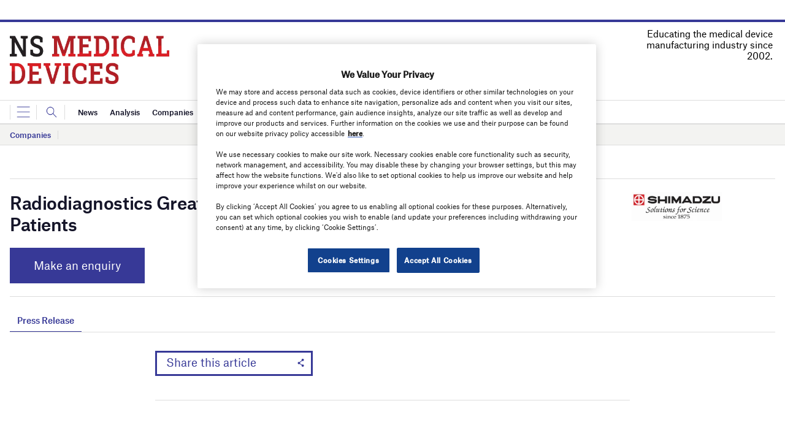

--- FILE ---
content_type: text/html; charset=utf-8
request_url: https://www.google.com/recaptcha/api2/anchor?ar=1&k=6LcjyIcUAAAAAHxgr_9sxzhGCxAjuNmo9c0RzZos&co=aHR0cHM6Ly93d3cubnNtZWRpY2FsZGV2aWNlcy5jb206NDQz&hl=en&v=PoyoqOPhxBO7pBk68S4YbpHZ&size=normal&anchor-ms=20000&execute-ms=30000&cb=7pcdtjdhbtf
body_size: 49281
content:
<!DOCTYPE HTML><html dir="ltr" lang="en"><head><meta http-equiv="Content-Type" content="text/html; charset=UTF-8">
<meta http-equiv="X-UA-Compatible" content="IE=edge">
<title>reCAPTCHA</title>
<style type="text/css">
/* cyrillic-ext */
@font-face {
  font-family: 'Roboto';
  font-style: normal;
  font-weight: 400;
  font-stretch: 100%;
  src: url(//fonts.gstatic.com/s/roboto/v48/KFO7CnqEu92Fr1ME7kSn66aGLdTylUAMa3GUBHMdazTgWw.woff2) format('woff2');
  unicode-range: U+0460-052F, U+1C80-1C8A, U+20B4, U+2DE0-2DFF, U+A640-A69F, U+FE2E-FE2F;
}
/* cyrillic */
@font-face {
  font-family: 'Roboto';
  font-style: normal;
  font-weight: 400;
  font-stretch: 100%;
  src: url(//fonts.gstatic.com/s/roboto/v48/KFO7CnqEu92Fr1ME7kSn66aGLdTylUAMa3iUBHMdazTgWw.woff2) format('woff2');
  unicode-range: U+0301, U+0400-045F, U+0490-0491, U+04B0-04B1, U+2116;
}
/* greek-ext */
@font-face {
  font-family: 'Roboto';
  font-style: normal;
  font-weight: 400;
  font-stretch: 100%;
  src: url(//fonts.gstatic.com/s/roboto/v48/KFO7CnqEu92Fr1ME7kSn66aGLdTylUAMa3CUBHMdazTgWw.woff2) format('woff2');
  unicode-range: U+1F00-1FFF;
}
/* greek */
@font-face {
  font-family: 'Roboto';
  font-style: normal;
  font-weight: 400;
  font-stretch: 100%;
  src: url(//fonts.gstatic.com/s/roboto/v48/KFO7CnqEu92Fr1ME7kSn66aGLdTylUAMa3-UBHMdazTgWw.woff2) format('woff2');
  unicode-range: U+0370-0377, U+037A-037F, U+0384-038A, U+038C, U+038E-03A1, U+03A3-03FF;
}
/* math */
@font-face {
  font-family: 'Roboto';
  font-style: normal;
  font-weight: 400;
  font-stretch: 100%;
  src: url(//fonts.gstatic.com/s/roboto/v48/KFO7CnqEu92Fr1ME7kSn66aGLdTylUAMawCUBHMdazTgWw.woff2) format('woff2');
  unicode-range: U+0302-0303, U+0305, U+0307-0308, U+0310, U+0312, U+0315, U+031A, U+0326-0327, U+032C, U+032F-0330, U+0332-0333, U+0338, U+033A, U+0346, U+034D, U+0391-03A1, U+03A3-03A9, U+03B1-03C9, U+03D1, U+03D5-03D6, U+03F0-03F1, U+03F4-03F5, U+2016-2017, U+2034-2038, U+203C, U+2040, U+2043, U+2047, U+2050, U+2057, U+205F, U+2070-2071, U+2074-208E, U+2090-209C, U+20D0-20DC, U+20E1, U+20E5-20EF, U+2100-2112, U+2114-2115, U+2117-2121, U+2123-214F, U+2190, U+2192, U+2194-21AE, U+21B0-21E5, U+21F1-21F2, U+21F4-2211, U+2213-2214, U+2216-22FF, U+2308-230B, U+2310, U+2319, U+231C-2321, U+2336-237A, U+237C, U+2395, U+239B-23B7, U+23D0, U+23DC-23E1, U+2474-2475, U+25AF, U+25B3, U+25B7, U+25BD, U+25C1, U+25CA, U+25CC, U+25FB, U+266D-266F, U+27C0-27FF, U+2900-2AFF, U+2B0E-2B11, U+2B30-2B4C, U+2BFE, U+3030, U+FF5B, U+FF5D, U+1D400-1D7FF, U+1EE00-1EEFF;
}
/* symbols */
@font-face {
  font-family: 'Roboto';
  font-style: normal;
  font-weight: 400;
  font-stretch: 100%;
  src: url(//fonts.gstatic.com/s/roboto/v48/KFO7CnqEu92Fr1ME7kSn66aGLdTylUAMaxKUBHMdazTgWw.woff2) format('woff2');
  unicode-range: U+0001-000C, U+000E-001F, U+007F-009F, U+20DD-20E0, U+20E2-20E4, U+2150-218F, U+2190, U+2192, U+2194-2199, U+21AF, U+21E6-21F0, U+21F3, U+2218-2219, U+2299, U+22C4-22C6, U+2300-243F, U+2440-244A, U+2460-24FF, U+25A0-27BF, U+2800-28FF, U+2921-2922, U+2981, U+29BF, U+29EB, U+2B00-2BFF, U+4DC0-4DFF, U+FFF9-FFFB, U+10140-1018E, U+10190-1019C, U+101A0, U+101D0-101FD, U+102E0-102FB, U+10E60-10E7E, U+1D2C0-1D2D3, U+1D2E0-1D37F, U+1F000-1F0FF, U+1F100-1F1AD, U+1F1E6-1F1FF, U+1F30D-1F30F, U+1F315, U+1F31C, U+1F31E, U+1F320-1F32C, U+1F336, U+1F378, U+1F37D, U+1F382, U+1F393-1F39F, U+1F3A7-1F3A8, U+1F3AC-1F3AF, U+1F3C2, U+1F3C4-1F3C6, U+1F3CA-1F3CE, U+1F3D4-1F3E0, U+1F3ED, U+1F3F1-1F3F3, U+1F3F5-1F3F7, U+1F408, U+1F415, U+1F41F, U+1F426, U+1F43F, U+1F441-1F442, U+1F444, U+1F446-1F449, U+1F44C-1F44E, U+1F453, U+1F46A, U+1F47D, U+1F4A3, U+1F4B0, U+1F4B3, U+1F4B9, U+1F4BB, U+1F4BF, U+1F4C8-1F4CB, U+1F4D6, U+1F4DA, U+1F4DF, U+1F4E3-1F4E6, U+1F4EA-1F4ED, U+1F4F7, U+1F4F9-1F4FB, U+1F4FD-1F4FE, U+1F503, U+1F507-1F50B, U+1F50D, U+1F512-1F513, U+1F53E-1F54A, U+1F54F-1F5FA, U+1F610, U+1F650-1F67F, U+1F687, U+1F68D, U+1F691, U+1F694, U+1F698, U+1F6AD, U+1F6B2, U+1F6B9-1F6BA, U+1F6BC, U+1F6C6-1F6CF, U+1F6D3-1F6D7, U+1F6E0-1F6EA, U+1F6F0-1F6F3, U+1F6F7-1F6FC, U+1F700-1F7FF, U+1F800-1F80B, U+1F810-1F847, U+1F850-1F859, U+1F860-1F887, U+1F890-1F8AD, U+1F8B0-1F8BB, U+1F8C0-1F8C1, U+1F900-1F90B, U+1F93B, U+1F946, U+1F984, U+1F996, U+1F9E9, U+1FA00-1FA6F, U+1FA70-1FA7C, U+1FA80-1FA89, U+1FA8F-1FAC6, U+1FACE-1FADC, U+1FADF-1FAE9, U+1FAF0-1FAF8, U+1FB00-1FBFF;
}
/* vietnamese */
@font-face {
  font-family: 'Roboto';
  font-style: normal;
  font-weight: 400;
  font-stretch: 100%;
  src: url(//fonts.gstatic.com/s/roboto/v48/KFO7CnqEu92Fr1ME7kSn66aGLdTylUAMa3OUBHMdazTgWw.woff2) format('woff2');
  unicode-range: U+0102-0103, U+0110-0111, U+0128-0129, U+0168-0169, U+01A0-01A1, U+01AF-01B0, U+0300-0301, U+0303-0304, U+0308-0309, U+0323, U+0329, U+1EA0-1EF9, U+20AB;
}
/* latin-ext */
@font-face {
  font-family: 'Roboto';
  font-style: normal;
  font-weight: 400;
  font-stretch: 100%;
  src: url(//fonts.gstatic.com/s/roboto/v48/KFO7CnqEu92Fr1ME7kSn66aGLdTylUAMa3KUBHMdazTgWw.woff2) format('woff2');
  unicode-range: U+0100-02BA, U+02BD-02C5, U+02C7-02CC, U+02CE-02D7, U+02DD-02FF, U+0304, U+0308, U+0329, U+1D00-1DBF, U+1E00-1E9F, U+1EF2-1EFF, U+2020, U+20A0-20AB, U+20AD-20C0, U+2113, U+2C60-2C7F, U+A720-A7FF;
}
/* latin */
@font-face {
  font-family: 'Roboto';
  font-style: normal;
  font-weight: 400;
  font-stretch: 100%;
  src: url(//fonts.gstatic.com/s/roboto/v48/KFO7CnqEu92Fr1ME7kSn66aGLdTylUAMa3yUBHMdazQ.woff2) format('woff2');
  unicode-range: U+0000-00FF, U+0131, U+0152-0153, U+02BB-02BC, U+02C6, U+02DA, U+02DC, U+0304, U+0308, U+0329, U+2000-206F, U+20AC, U+2122, U+2191, U+2193, U+2212, U+2215, U+FEFF, U+FFFD;
}
/* cyrillic-ext */
@font-face {
  font-family: 'Roboto';
  font-style: normal;
  font-weight: 500;
  font-stretch: 100%;
  src: url(//fonts.gstatic.com/s/roboto/v48/KFO7CnqEu92Fr1ME7kSn66aGLdTylUAMa3GUBHMdazTgWw.woff2) format('woff2');
  unicode-range: U+0460-052F, U+1C80-1C8A, U+20B4, U+2DE0-2DFF, U+A640-A69F, U+FE2E-FE2F;
}
/* cyrillic */
@font-face {
  font-family: 'Roboto';
  font-style: normal;
  font-weight: 500;
  font-stretch: 100%;
  src: url(//fonts.gstatic.com/s/roboto/v48/KFO7CnqEu92Fr1ME7kSn66aGLdTylUAMa3iUBHMdazTgWw.woff2) format('woff2');
  unicode-range: U+0301, U+0400-045F, U+0490-0491, U+04B0-04B1, U+2116;
}
/* greek-ext */
@font-face {
  font-family: 'Roboto';
  font-style: normal;
  font-weight: 500;
  font-stretch: 100%;
  src: url(//fonts.gstatic.com/s/roboto/v48/KFO7CnqEu92Fr1ME7kSn66aGLdTylUAMa3CUBHMdazTgWw.woff2) format('woff2');
  unicode-range: U+1F00-1FFF;
}
/* greek */
@font-face {
  font-family: 'Roboto';
  font-style: normal;
  font-weight: 500;
  font-stretch: 100%;
  src: url(//fonts.gstatic.com/s/roboto/v48/KFO7CnqEu92Fr1ME7kSn66aGLdTylUAMa3-UBHMdazTgWw.woff2) format('woff2');
  unicode-range: U+0370-0377, U+037A-037F, U+0384-038A, U+038C, U+038E-03A1, U+03A3-03FF;
}
/* math */
@font-face {
  font-family: 'Roboto';
  font-style: normal;
  font-weight: 500;
  font-stretch: 100%;
  src: url(//fonts.gstatic.com/s/roboto/v48/KFO7CnqEu92Fr1ME7kSn66aGLdTylUAMawCUBHMdazTgWw.woff2) format('woff2');
  unicode-range: U+0302-0303, U+0305, U+0307-0308, U+0310, U+0312, U+0315, U+031A, U+0326-0327, U+032C, U+032F-0330, U+0332-0333, U+0338, U+033A, U+0346, U+034D, U+0391-03A1, U+03A3-03A9, U+03B1-03C9, U+03D1, U+03D5-03D6, U+03F0-03F1, U+03F4-03F5, U+2016-2017, U+2034-2038, U+203C, U+2040, U+2043, U+2047, U+2050, U+2057, U+205F, U+2070-2071, U+2074-208E, U+2090-209C, U+20D0-20DC, U+20E1, U+20E5-20EF, U+2100-2112, U+2114-2115, U+2117-2121, U+2123-214F, U+2190, U+2192, U+2194-21AE, U+21B0-21E5, U+21F1-21F2, U+21F4-2211, U+2213-2214, U+2216-22FF, U+2308-230B, U+2310, U+2319, U+231C-2321, U+2336-237A, U+237C, U+2395, U+239B-23B7, U+23D0, U+23DC-23E1, U+2474-2475, U+25AF, U+25B3, U+25B7, U+25BD, U+25C1, U+25CA, U+25CC, U+25FB, U+266D-266F, U+27C0-27FF, U+2900-2AFF, U+2B0E-2B11, U+2B30-2B4C, U+2BFE, U+3030, U+FF5B, U+FF5D, U+1D400-1D7FF, U+1EE00-1EEFF;
}
/* symbols */
@font-face {
  font-family: 'Roboto';
  font-style: normal;
  font-weight: 500;
  font-stretch: 100%;
  src: url(//fonts.gstatic.com/s/roboto/v48/KFO7CnqEu92Fr1ME7kSn66aGLdTylUAMaxKUBHMdazTgWw.woff2) format('woff2');
  unicode-range: U+0001-000C, U+000E-001F, U+007F-009F, U+20DD-20E0, U+20E2-20E4, U+2150-218F, U+2190, U+2192, U+2194-2199, U+21AF, U+21E6-21F0, U+21F3, U+2218-2219, U+2299, U+22C4-22C6, U+2300-243F, U+2440-244A, U+2460-24FF, U+25A0-27BF, U+2800-28FF, U+2921-2922, U+2981, U+29BF, U+29EB, U+2B00-2BFF, U+4DC0-4DFF, U+FFF9-FFFB, U+10140-1018E, U+10190-1019C, U+101A0, U+101D0-101FD, U+102E0-102FB, U+10E60-10E7E, U+1D2C0-1D2D3, U+1D2E0-1D37F, U+1F000-1F0FF, U+1F100-1F1AD, U+1F1E6-1F1FF, U+1F30D-1F30F, U+1F315, U+1F31C, U+1F31E, U+1F320-1F32C, U+1F336, U+1F378, U+1F37D, U+1F382, U+1F393-1F39F, U+1F3A7-1F3A8, U+1F3AC-1F3AF, U+1F3C2, U+1F3C4-1F3C6, U+1F3CA-1F3CE, U+1F3D4-1F3E0, U+1F3ED, U+1F3F1-1F3F3, U+1F3F5-1F3F7, U+1F408, U+1F415, U+1F41F, U+1F426, U+1F43F, U+1F441-1F442, U+1F444, U+1F446-1F449, U+1F44C-1F44E, U+1F453, U+1F46A, U+1F47D, U+1F4A3, U+1F4B0, U+1F4B3, U+1F4B9, U+1F4BB, U+1F4BF, U+1F4C8-1F4CB, U+1F4D6, U+1F4DA, U+1F4DF, U+1F4E3-1F4E6, U+1F4EA-1F4ED, U+1F4F7, U+1F4F9-1F4FB, U+1F4FD-1F4FE, U+1F503, U+1F507-1F50B, U+1F50D, U+1F512-1F513, U+1F53E-1F54A, U+1F54F-1F5FA, U+1F610, U+1F650-1F67F, U+1F687, U+1F68D, U+1F691, U+1F694, U+1F698, U+1F6AD, U+1F6B2, U+1F6B9-1F6BA, U+1F6BC, U+1F6C6-1F6CF, U+1F6D3-1F6D7, U+1F6E0-1F6EA, U+1F6F0-1F6F3, U+1F6F7-1F6FC, U+1F700-1F7FF, U+1F800-1F80B, U+1F810-1F847, U+1F850-1F859, U+1F860-1F887, U+1F890-1F8AD, U+1F8B0-1F8BB, U+1F8C0-1F8C1, U+1F900-1F90B, U+1F93B, U+1F946, U+1F984, U+1F996, U+1F9E9, U+1FA00-1FA6F, U+1FA70-1FA7C, U+1FA80-1FA89, U+1FA8F-1FAC6, U+1FACE-1FADC, U+1FADF-1FAE9, U+1FAF0-1FAF8, U+1FB00-1FBFF;
}
/* vietnamese */
@font-face {
  font-family: 'Roboto';
  font-style: normal;
  font-weight: 500;
  font-stretch: 100%;
  src: url(//fonts.gstatic.com/s/roboto/v48/KFO7CnqEu92Fr1ME7kSn66aGLdTylUAMa3OUBHMdazTgWw.woff2) format('woff2');
  unicode-range: U+0102-0103, U+0110-0111, U+0128-0129, U+0168-0169, U+01A0-01A1, U+01AF-01B0, U+0300-0301, U+0303-0304, U+0308-0309, U+0323, U+0329, U+1EA0-1EF9, U+20AB;
}
/* latin-ext */
@font-face {
  font-family: 'Roboto';
  font-style: normal;
  font-weight: 500;
  font-stretch: 100%;
  src: url(//fonts.gstatic.com/s/roboto/v48/KFO7CnqEu92Fr1ME7kSn66aGLdTylUAMa3KUBHMdazTgWw.woff2) format('woff2');
  unicode-range: U+0100-02BA, U+02BD-02C5, U+02C7-02CC, U+02CE-02D7, U+02DD-02FF, U+0304, U+0308, U+0329, U+1D00-1DBF, U+1E00-1E9F, U+1EF2-1EFF, U+2020, U+20A0-20AB, U+20AD-20C0, U+2113, U+2C60-2C7F, U+A720-A7FF;
}
/* latin */
@font-face {
  font-family: 'Roboto';
  font-style: normal;
  font-weight: 500;
  font-stretch: 100%;
  src: url(//fonts.gstatic.com/s/roboto/v48/KFO7CnqEu92Fr1ME7kSn66aGLdTylUAMa3yUBHMdazQ.woff2) format('woff2');
  unicode-range: U+0000-00FF, U+0131, U+0152-0153, U+02BB-02BC, U+02C6, U+02DA, U+02DC, U+0304, U+0308, U+0329, U+2000-206F, U+20AC, U+2122, U+2191, U+2193, U+2212, U+2215, U+FEFF, U+FFFD;
}
/* cyrillic-ext */
@font-face {
  font-family: 'Roboto';
  font-style: normal;
  font-weight: 900;
  font-stretch: 100%;
  src: url(//fonts.gstatic.com/s/roboto/v48/KFO7CnqEu92Fr1ME7kSn66aGLdTylUAMa3GUBHMdazTgWw.woff2) format('woff2');
  unicode-range: U+0460-052F, U+1C80-1C8A, U+20B4, U+2DE0-2DFF, U+A640-A69F, U+FE2E-FE2F;
}
/* cyrillic */
@font-face {
  font-family: 'Roboto';
  font-style: normal;
  font-weight: 900;
  font-stretch: 100%;
  src: url(//fonts.gstatic.com/s/roboto/v48/KFO7CnqEu92Fr1ME7kSn66aGLdTylUAMa3iUBHMdazTgWw.woff2) format('woff2');
  unicode-range: U+0301, U+0400-045F, U+0490-0491, U+04B0-04B1, U+2116;
}
/* greek-ext */
@font-face {
  font-family: 'Roboto';
  font-style: normal;
  font-weight: 900;
  font-stretch: 100%;
  src: url(//fonts.gstatic.com/s/roboto/v48/KFO7CnqEu92Fr1ME7kSn66aGLdTylUAMa3CUBHMdazTgWw.woff2) format('woff2');
  unicode-range: U+1F00-1FFF;
}
/* greek */
@font-face {
  font-family: 'Roboto';
  font-style: normal;
  font-weight: 900;
  font-stretch: 100%;
  src: url(//fonts.gstatic.com/s/roboto/v48/KFO7CnqEu92Fr1ME7kSn66aGLdTylUAMa3-UBHMdazTgWw.woff2) format('woff2');
  unicode-range: U+0370-0377, U+037A-037F, U+0384-038A, U+038C, U+038E-03A1, U+03A3-03FF;
}
/* math */
@font-face {
  font-family: 'Roboto';
  font-style: normal;
  font-weight: 900;
  font-stretch: 100%;
  src: url(//fonts.gstatic.com/s/roboto/v48/KFO7CnqEu92Fr1ME7kSn66aGLdTylUAMawCUBHMdazTgWw.woff2) format('woff2');
  unicode-range: U+0302-0303, U+0305, U+0307-0308, U+0310, U+0312, U+0315, U+031A, U+0326-0327, U+032C, U+032F-0330, U+0332-0333, U+0338, U+033A, U+0346, U+034D, U+0391-03A1, U+03A3-03A9, U+03B1-03C9, U+03D1, U+03D5-03D6, U+03F0-03F1, U+03F4-03F5, U+2016-2017, U+2034-2038, U+203C, U+2040, U+2043, U+2047, U+2050, U+2057, U+205F, U+2070-2071, U+2074-208E, U+2090-209C, U+20D0-20DC, U+20E1, U+20E5-20EF, U+2100-2112, U+2114-2115, U+2117-2121, U+2123-214F, U+2190, U+2192, U+2194-21AE, U+21B0-21E5, U+21F1-21F2, U+21F4-2211, U+2213-2214, U+2216-22FF, U+2308-230B, U+2310, U+2319, U+231C-2321, U+2336-237A, U+237C, U+2395, U+239B-23B7, U+23D0, U+23DC-23E1, U+2474-2475, U+25AF, U+25B3, U+25B7, U+25BD, U+25C1, U+25CA, U+25CC, U+25FB, U+266D-266F, U+27C0-27FF, U+2900-2AFF, U+2B0E-2B11, U+2B30-2B4C, U+2BFE, U+3030, U+FF5B, U+FF5D, U+1D400-1D7FF, U+1EE00-1EEFF;
}
/* symbols */
@font-face {
  font-family: 'Roboto';
  font-style: normal;
  font-weight: 900;
  font-stretch: 100%;
  src: url(//fonts.gstatic.com/s/roboto/v48/KFO7CnqEu92Fr1ME7kSn66aGLdTylUAMaxKUBHMdazTgWw.woff2) format('woff2');
  unicode-range: U+0001-000C, U+000E-001F, U+007F-009F, U+20DD-20E0, U+20E2-20E4, U+2150-218F, U+2190, U+2192, U+2194-2199, U+21AF, U+21E6-21F0, U+21F3, U+2218-2219, U+2299, U+22C4-22C6, U+2300-243F, U+2440-244A, U+2460-24FF, U+25A0-27BF, U+2800-28FF, U+2921-2922, U+2981, U+29BF, U+29EB, U+2B00-2BFF, U+4DC0-4DFF, U+FFF9-FFFB, U+10140-1018E, U+10190-1019C, U+101A0, U+101D0-101FD, U+102E0-102FB, U+10E60-10E7E, U+1D2C0-1D2D3, U+1D2E0-1D37F, U+1F000-1F0FF, U+1F100-1F1AD, U+1F1E6-1F1FF, U+1F30D-1F30F, U+1F315, U+1F31C, U+1F31E, U+1F320-1F32C, U+1F336, U+1F378, U+1F37D, U+1F382, U+1F393-1F39F, U+1F3A7-1F3A8, U+1F3AC-1F3AF, U+1F3C2, U+1F3C4-1F3C6, U+1F3CA-1F3CE, U+1F3D4-1F3E0, U+1F3ED, U+1F3F1-1F3F3, U+1F3F5-1F3F7, U+1F408, U+1F415, U+1F41F, U+1F426, U+1F43F, U+1F441-1F442, U+1F444, U+1F446-1F449, U+1F44C-1F44E, U+1F453, U+1F46A, U+1F47D, U+1F4A3, U+1F4B0, U+1F4B3, U+1F4B9, U+1F4BB, U+1F4BF, U+1F4C8-1F4CB, U+1F4D6, U+1F4DA, U+1F4DF, U+1F4E3-1F4E6, U+1F4EA-1F4ED, U+1F4F7, U+1F4F9-1F4FB, U+1F4FD-1F4FE, U+1F503, U+1F507-1F50B, U+1F50D, U+1F512-1F513, U+1F53E-1F54A, U+1F54F-1F5FA, U+1F610, U+1F650-1F67F, U+1F687, U+1F68D, U+1F691, U+1F694, U+1F698, U+1F6AD, U+1F6B2, U+1F6B9-1F6BA, U+1F6BC, U+1F6C6-1F6CF, U+1F6D3-1F6D7, U+1F6E0-1F6EA, U+1F6F0-1F6F3, U+1F6F7-1F6FC, U+1F700-1F7FF, U+1F800-1F80B, U+1F810-1F847, U+1F850-1F859, U+1F860-1F887, U+1F890-1F8AD, U+1F8B0-1F8BB, U+1F8C0-1F8C1, U+1F900-1F90B, U+1F93B, U+1F946, U+1F984, U+1F996, U+1F9E9, U+1FA00-1FA6F, U+1FA70-1FA7C, U+1FA80-1FA89, U+1FA8F-1FAC6, U+1FACE-1FADC, U+1FADF-1FAE9, U+1FAF0-1FAF8, U+1FB00-1FBFF;
}
/* vietnamese */
@font-face {
  font-family: 'Roboto';
  font-style: normal;
  font-weight: 900;
  font-stretch: 100%;
  src: url(//fonts.gstatic.com/s/roboto/v48/KFO7CnqEu92Fr1ME7kSn66aGLdTylUAMa3OUBHMdazTgWw.woff2) format('woff2');
  unicode-range: U+0102-0103, U+0110-0111, U+0128-0129, U+0168-0169, U+01A0-01A1, U+01AF-01B0, U+0300-0301, U+0303-0304, U+0308-0309, U+0323, U+0329, U+1EA0-1EF9, U+20AB;
}
/* latin-ext */
@font-face {
  font-family: 'Roboto';
  font-style: normal;
  font-weight: 900;
  font-stretch: 100%;
  src: url(//fonts.gstatic.com/s/roboto/v48/KFO7CnqEu92Fr1ME7kSn66aGLdTylUAMa3KUBHMdazTgWw.woff2) format('woff2');
  unicode-range: U+0100-02BA, U+02BD-02C5, U+02C7-02CC, U+02CE-02D7, U+02DD-02FF, U+0304, U+0308, U+0329, U+1D00-1DBF, U+1E00-1E9F, U+1EF2-1EFF, U+2020, U+20A0-20AB, U+20AD-20C0, U+2113, U+2C60-2C7F, U+A720-A7FF;
}
/* latin */
@font-face {
  font-family: 'Roboto';
  font-style: normal;
  font-weight: 900;
  font-stretch: 100%;
  src: url(//fonts.gstatic.com/s/roboto/v48/KFO7CnqEu92Fr1ME7kSn66aGLdTylUAMa3yUBHMdazQ.woff2) format('woff2');
  unicode-range: U+0000-00FF, U+0131, U+0152-0153, U+02BB-02BC, U+02C6, U+02DA, U+02DC, U+0304, U+0308, U+0329, U+2000-206F, U+20AC, U+2122, U+2191, U+2193, U+2212, U+2215, U+FEFF, U+FFFD;
}

</style>
<link rel="stylesheet" type="text/css" href="https://www.gstatic.com/recaptcha/releases/PoyoqOPhxBO7pBk68S4YbpHZ/styles__ltr.css">
<script nonce="eYD_Ru-p494PEiYGRmh8WA" type="text/javascript">window['__recaptcha_api'] = 'https://www.google.com/recaptcha/api2/';</script>
<script type="text/javascript" src="https://www.gstatic.com/recaptcha/releases/PoyoqOPhxBO7pBk68S4YbpHZ/recaptcha__en.js" nonce="eYD_Ru-p494PEiYGRmh8WA">
      
    </script></head>
<body><div id="rc-anchor-alert" class="rc-anchor-alert"></div>
<input type="hidden" id="recaptcha-token" value="[base64]">
<script type="text/javascript" nonce="eYD_Ru-p494PEiYGRmh8WA">
      recaptcha.anchor.Main.init("[\x22ainput\x22,[\x22bgdata\x22,\x22\x22,\[base64]/[base64]/MjU1Ong/[base64]/[base64]/[base64]/[base64]/[base64]/[base64]/[base64]/[base64]/[base64]/[base64]/[base64]/[base64]/[base64]/[base64]/[base64]\\u003d\x22,\[base64]\\u003d\\u003d\x22,\x22wrrDvMOZbylBwrw/wp9wSMKSQcOPZsOiYVR1XsKPMyvDm8OYZ8K0fCFlwo/DjMOCw4XDo8KsLXUcw5YsHAXDoH7DjcOLA8K4woTDhTvDosOjw7V2w7UHwrxGwplYw7DCgjVpw50aYj5kwpbDpcKKw6PCtcKbwqTDg8KKw5YjWWgTdcKVw78zVFd6JypFOW/[base64]/wqbDn8Ojw68tw7DCvjR6wr5SwoLDuMKAZB4DBMKtdsOkXMOdwpzDvcOew6vCmkfDlgNLIMOsAMKFb8KAHcOSw5HDhX0pwozCk25vwqUow6MOw7XDgcKywo3Dq0/CokHDiMObOQ/Dmj/CkMOzF2B2w45kw4HDs8Ouw5RGEjXCucOYFnd5DU8FBcOvwrtcwrR8IDxww7dSwqfCvsOVw5XDq8O2wq9oZsKVw5RRw4nDpsOAw650bcOrSCPDlsOWwod+AMKBw6TCt8OKbcKXw4JMw6hdw71/woTDj8K5w546w4TCsm/DjkgHw67Duk3CiCx/[base64]/wqAQXcKGwr/DpXR2wrItEj8ZGsOuXwnCokMEEcODXMOow6PDozfCknHDlXkQw73Cjnk8wp7Cij56BBnDpMOew4I0w5NlGSnCkWJ+woXCrnYMLHzDl8Oiw5bDhj9wZ8Kaw5U/w7XChcKVwqrDkMOMMcKWwrgGKsOMacKYYMOkLWomwpHCi8K5PsKMUwdPBMOgBDnDuMOLw40vZDnDk1nCmybCpsOvw63DtxnCshfCl8OWwqsSw4hBwrUAwrLCpMKtwpTCuyJVw413fn3DucKBwp5lZm4ZdEZdVG/Dn8KKTSA9LxpAW8OlLsOcL8KfaR/Cn8OzKwDDrcKlO8KTw7HDkAZ5ABcCwqgeR8OnwrzCrgl6AsKpXDDDjMOswqNFw70wKsOHATDDqQbChgcGw70rw6jDtcKMw4XCvVYBLnlwQMOCOsObO8Olw53DoTlAwobChsOveT4XZcOwYsOswobDscOwCAfDpcK/w7Agw5AJVTjDpMKDYx/Crkhkw57CisKmc8K5wp7CvVEAw5LDs8KIGsOJEMOswoAnGWLDhDgdUmt5wrbCsiwwDsK8w4bCrxDDtsO1wpQpHyfCvknClMO5woNbJHZwwqUaSUjCiB/CqsOTTwdFwpLDoBkVWWkwQXQUfT7DgBNBwoIUw5pNE8Kow6BsLcOLecKbwqZOw7wMTS1Iw6zDjHZiwppVXcOow5UQwqzDsXXDpBAqd8OUw6wSwoJzdcKRwprDvxTDoDHDi8Ktw4/[base64]/DusKbRXjChjvCs8O2w5dYwq7CisKMNVvCr1xnS8OxFcOwMGTDmQwVEsOVfTzCg0HDpWorwoJ5cHfDoTBDw7U2QiHDgGrDpcKIehfDu2LDo2/DgsOIbWkWNkhjwrZswqwWwrVbQVZFwrbCqMKbwqDDgDIdw6cmwqnDr8KvwrYqw7HCiMOze1Zcwr1PSmtawofDlSlBYsOXw7LCqHdBaGrCqE5owoLCg2BkwrDCicO2ezBJRxfDgBPClQkLRwxHw4JcwpokVMOjw6/CgcKhaFMfw5QScknCjMKAw6xvwpF8wr3DmnjClsKNQgbCi2EvTcOyeV3CmRcXdMKrw6xqL15fWcOpw7t1IMKZPcO4EGZ+A1DCr8OYPcONd3bCiMOYAj3CkAPCugUhw6/Dh0cCTMOlw5/DrH8DXm08w6/DpsOnZQ8XKMOXEsKIw6XCr2rDuMOACMOLw697w6rCtcKQw4HDj0fDm3TDrMOAwpXCs3vDpmHClsK0wp8NwqJ/w7BUe0s6w4TDjMKJw4pwwprDj8KCGMOFwpNMHMO0w7wWIVLCkFFaw59uw78tw7A4wr3CmcObC2vCkE3DpzvCujvDqMKlwoLCucODbMOuV8O4YGhbw45Ew4jCqUjDuMO/JsORw4tyw6HDpCxhEzrDogjCng5EwpXDrBkQKjLDlsK+Xj5aw6pvZcK/A03CiDJcOcOhw7p1w7DDl8K2RDfDp8KHwrx5KMODem3Dkzc0wqVzw4NxBU8GwpzDo8ORw7kWOUhDPS7Cj8KXC8K7bsOsw4BTGR8BwpIvw77CuFUMw4HDicKABsO9I8KiKsKPak7Cu0FIZV7DicKGwpBOM8OPw6DDjMK/Rk7Cuw3DocO/IsKSwqUwwpnCgcO9wo/[base64]/DrMOyw6g3w4kuw5h8OC7DqcOzL8KDUsK3f2kHwrfDrlMlEDbDglR8c8KINThMwozClMKJF0LDt8K+FMOYw5zCnMOrH8OFwoUGwojDu8KjJcOsw67CssKdH8KmH2/DjRrChSpjCcKTw6PCvsOYw49QwoEFDcKBwotvPm/ChzBYbMOBMcKiVhcZw5JoWMOJbcK2wpDCncK0wrJbQxnCusOQwpjCohzCuW7DtMOqE8KIwqnDi2PClEbDr2/CnkkOwrIxbMOFw6XCpsO8w5VnwqHCocOrMgpyw6Uud8OpIU5hwqsew6LDkFRWXn/CqRHDmcKzw7QcIsO5wrYcwqFew4bDmsOaHFxXwqzDq2I7W8KRE8KeHcOYwp3Dm3QHZ8K5wr/DrMKqHEpMw5fDtsOSw4R/[base64]/[base64]/CkVYYwqHDu8Kew5XDrjrCqMO7bVbDhFDDhwpmGCJjw5dTZcK+JMKUw4/ChhTDvT3CjkZ0diMTwoYgG8KuwpFiw607YQ1FKcOyZl3DucOhBUZCwqXDrn7Csm/CkjHCgW5mQW4hw4RPw4HDrGTCuHHDmsOzwrpBwqnClB0IFjYVwpnCryBVFzhJQxzCvMO+wosKwpYQw68rGMKGCcKQw4ZHwqo0UH7Du8Ovw7NFw77Dh20ywp4QMMK1w4DCgMKYXsK/ZgTDkMOUw5bDrX88Dmwgw40rMcKJQsKpUzvDjsO+wrLDlsKgDsK9KQI+C3cbwofCrQNDw7HDu0fDgWA/wqXDjMO7w4vDv2jDqsKHNxUTI8Krw6LCnQVdwrzCp8O2wqbDmsKjPjHCp01CIQVDbwLDnUfCqmnDjkE/wqUKw4TDrcOgSBs4w4nDgsKKw7o5RQnCmcKTVMOwZcOoHcO9wrtlF3sXw7tmw4/[base64]/CncOnwpXCsmMpw5nClsK9wr0Dwp1QG8Orw6gPN8OZSUQIwo3Cn8Kow51JwpBwwpfCkMKCHcO+GsOxRsKfK8K1w6IYLyXDoHXDtsOCwrgqcsOgXcK2JCzCuMKNwpouwr/CtxzDvnHCrsKbw49bw4wPWsKOwrTDrcOGHcKFNMO0w6jDsUgHwoZpcgBswp4pwo4DwqkjFTgcwpPDgw8CJ8OXw5tLw4jCjBzCjwk0RUPDgR3DicOGwr5swoPClRfDtMOYwrzCj8OUZhlWwrbCsMOeUsOHwpnDpB/[base64]/w4HCusKvPHzDgynDscOaw7tewr4Vw5ZZZwjCqxLCtsKvw5RYwqIiWlUnw78SJsOBXsO5Z8Owwotvw5/Dow4/[base64]/Z8OWa0Vuw73DrUAXMndRRk1MRnAzd8OiRcKGwqoOMMOPFsOZBcKtH8OjNMOAOsKDCcOdw7EqwpAYScOWw5tCVgs/GkcnEcKwSwpiNXtpwoTDl8ODw6lMw59/wooWwql3ci9dcF3DqMKqw6o0XkvCj8KhV8K9w7HDv8KsQMK/RD7Dk0XCrz4pwrXDhsOadzHCusOBZMKZwqU3w6/Dr30VwrZTDX0hwojDn0/[base64]/CpsKDIMKpPcKSEMO7EsOUbMKXAGonEcOFwqElw5nCq8Kaw4ZnBhrCtMO2w4DCsHV2GxFjwrLCgDkLw6fDuTHDlcKKwrdCfgHCucOlAl/[base64]/[base64]/[base64]/w6rCssO5fClIJcK1woPDkUslcFkfwo8iD3bDo1TCjDtVQMOnw7Mjw4TCpnDDiATCuTXDn1nCky/DicKyVsKLRzsew5UgFjdhw5UGw6EMP8OVFw4iQ0U/GBMmwqnDl0TDkxzCg8O2w6Q5wqkIw7zDisK/w6tZZsOowpvDhcOkDn3CgELCpcKbwrY2w6oswocqAkLCrTNww7cOWSHCnsOPFsOfXmzClGE1PsOJwqkNa28iFsOdw5PCqjo/wpHCjsOYw7XDhsKJMxRHRcK4w7jCvcO5eAfCj8OEw4/CnQHCncOewofCtcKswrQXEDPCs8KlQMO0fgbCpcKhwrvCqT9owrfDuEsHwqbDvFoowoLCvsKwwol1w7sfwp3DqMKCRMOSw4fDtyc7w7A1wr9kw7/[base64]/w6Vrezhkw7ZPwqHCs8K1Q8OCc1nClsO2w59bw5nDosKHf8O1w6jDpsOzwrACwq3Dt8ORLBbDmnRww7DDj8OHJDFGKMO+WEbCtcKFwrdewrHDnMOGwpgqwpHDkkp5wrBAwrslwrU6YQDChDrCt3DCuw/CgMOQSBHDq20LPcK0TgzDncOqw5IuXxd5YCpCHsKaw67CkMOmG17DkhMnP1gFdVzCtiRVUiMSQhRUC8KBMk/DmcOTNcOjwpfCi8K7YE9wVh7CoMO9dcKow5/[base64]/CvcOmchgOEMOPw6bCjg/DoMK4w7fCr8OOV8KyJTM5YQAgw5rCuFd1w4PCmcKqw5t5w6Uxwp/CtD/[base64]/CusKZfiHCqQ3CiMKOw7DCv8OSYMOAw78vwqrCusO8P0w5bjcQFcKQworCh2rCnn/[base64]/[base64]/CscO5f1HDu8KKdMO5w41qw6Z8WcK3w7rCtcOMwqbCjQzDqcKuw73CoMK6XH/[base64]/DssK7wqQEw71/L8Oww5E4bl0mWQN9w64kWy/[base64]/DrAkPw4PCrnDCng/CpGNCw5bCrMK6w6vDtRQkwpM/w7pVPsKewrrCt8OYw4fCncKEax4kwq3Cu8Orex3DhsK8w5czw7rCu8OGw6lNUEfDusKkES3Du8Khwp56RxZyw5tqYsO5w4LCvcOSHUYcwrMIZMOTwrN3IQhww6NrS17DsMKBRy7DnEsIV8Obw7DCjsOaw4bDusOfw5htwpPDrcOnwopqw7/DscOjwrjCl8OEdDMVw63CoMO+w4HDhw0dGCxqw53DocKKGlfDhGbDpMOQZX7CrcORQMK2wqDDpcO/w5DChMKxwq1tw5AbwoV1w67DnX/[base64]/CjkzDt0ssJ8O6OzDCgsKIwpnDrUk6wrFFPsOOJsOnw53DjR5Kw6PDiVx9w6zCh8KSwq/Dm8O+wp/Cn3TDtC8dw7PCnBfCm8KgNVw5w7nDqcKSZFrCj8KYw5c2JEXDiFbClcKTwonDjDYPwqzCqhzCisOzw7oLwp4Hw77DngxfJcKlw7HCj0UaSMOZScO3ejXDlMKyFW/CqcK1wrAQwpswYCzCnMK5woUZZcOZwr8/ScOFZsOuEsOMfjEHw7tGwplIw6vClDjDtznDocKcwrvCgMKXDMKlw5fCpj/DlcOOccOZcn9oNzI3Z8KGw5jCil83w6fCngrDshXCnlhBwpvDgsOBwrVmCCglw57DhQLDmsKnB2oIw4d8f8KBw5U+woBvw7jDrxLDvnZ0woMmwrITw5fCn8OlwqzDi8KIwrQmLsKKw5fCmy7DncKefHXCgF/ClsOLJAbCtcKHamrCg8OywpsBCyIQwoLDq2AWQMOtUsOEwr/[base64]/w6pJw5zCoXLClkdHw4vDqBQqE23CuHtVwo/[base64]/wrVxw4jCrcKFw7JvwodmOsK9RhTDhG51F8KvBAYJwo7CicOaZcOMEXxxw7ZefsK/K8KCw4psw77CrMOAVCodw4wnwqnCugjCoMO6a8OXLQPDqcOdwqZpw7wAw43DmmTDjGArw50VAifDiB1VMcKbwr/DlV5Cwq7Dj8OTHR80w4fDrsObw6PDisOsajBuw4sXwqrCoxAFbizCgD/DocOTw7XCqT4RfsKmB8ONw5vCkDHCsgHCl8K8MX49w59aSGPDucOHe8Ojw5HDkRbCsMKpw60mHXpnw4zCi8OzwrY4w4PDhmvDmxrDmk0uw4vDqMKBw5XCl8KWw4XCjxUhw60ZXcKeckrCvAHDqlInwrkkPyRCCsKpwrJGAE1CflPCqA/CrMKEJMK6TljCq3oRw5tfwq7Cs1RPwpg+ZBrCicK+wpRsw6fCh8OaYnw7wqPDt8K8w79eK8Kmw7tew4TDvsO3wrg8woVbw53CgcOxaSrDpCXCmsO/SXxWwqRpJlzDs8KwccKgw4hkwopEw6/DisKEw7BEwrDCo8OFw6fClG1IZiPCuMK5wqvDgnFmw6hXwrjCnFl/wr7CmlrDu8KKw4N8w4/[base64]/CqMKDwpTCpn5Sw7PCkMKqMQ3DncORw7dHL8KTOh4yG8KIecOZw4PDmWoCfMOqdsOpw5/CtALCgMKWXsOiJCXCv8K3JMK9w6IxQCg0QMKxAMOHw5/Cl8Kjw6ptXMO6e8O7wrtSwrvDv8OBLWbDk04IwoRsIUpdw5jDoBjDtsOHWkxLwqRdMQnDgcKtwpLDnsOOw7fCgcKdwoLCqXYrwrLClFbCp8KmwpU9dw/[base64]/Dl8OpEMOUKmTDg1UqwpzCg8OPwqRKwoXDqsOTw5QcGj/DgcOzw6U3wrBywqTCjw4Nw4lBwpDCk2IpwoRWHlLChMKWw68ONG4jwqPCicOmMHtWPsKqw7Iaw4ZaaFFoSsOkwoE/EXhWXQ0CwoV0fcKGwr9iw5sewoDCtcKCw6QoJ8KSSjHDqcOewqDDq8KVw7hDVsO/WsOUw5TCrBBuHcK6w7fDtcKDwoI/woLDgjktcMK4ZUQHE8Ohw6A+EsO8esO1BR7ClS1ZNcKcRy/DvMOaATHCpsKwwqTDmsKGNsORwpXDlG7Co8OKw73Duj3DkW7CsMOxPsKiw60TYRRSwq0yAwQww4zCg8KwwoXDkcKKwrDDucKfwod/[base64]/[base64]/woZHID0xMUIVw5nCscOKwqXDmcOvwqRNw4czQDo9wqRHdyvCucOrw77Do8KOw5PDnAbCrUEJw7vDucOWWsORIx7DrgjDtk/CucOmYAALQVLCgF/Dt8KawppuQDl3w6fDmmQaaELCnn7DhC1QfBDCv8KOaMOBSRZ3wqhqKsK3w74XX3w1T8OIw5XCv8KbFQRPw73Dg8KoOXAEb8OhFMOtXCfCqUUHwrPDtMKPwrMpOQLDocKNPsK2MCfCoiXDncOpfRBKREHCksOHwqZ2wokNOcORdcORwqDCh8KoblhRw6BqdcO/MsK2w6vCg2dFMsKDwqIzRzUjBcKEw6LDmXDCkcO7w7vDgsOuw4HCp8KdcMKTaWlcXEPDrMO4w6Q1N8Kcw7HCi2DDhMKYw43CgcORw5/DtsKzwrTCmMKfwqRLw7dxwovDicKhdnvDscK7dTF7w7YpDSEIw5vDgVPCt3vDisO8w6wFR3rCuSNrw5LDrXHDucKqcMKmfcKxWiXChsKHc0HDq14pa8KSV8Odw5M8w5pnHg16w5VLw4s0CcOOOcK6wpVWO8Orw4jDucKLfjlGw64zwrPDoS1/w6TDiMKqFQLDn8KYw4MdPsOyEMOnw5PDisOTGcKWSyxkwpM3JMOFQ8K0w4nDgAdvwpphPR5YwrnDg8K7KsOfwr4Lw4PDtcOZwpjCmmN6EcKpXsOdLRnCpHXCm8OPwrzDhcKYwqrCksOMGHBkwppHSyZMesOpPgTCl8O5EcKMUsKcw5jCiEjDhxoQwp17w6NSwp/CqkJGCsKKwrPDtlRBw7V0EMKpwr7ChcOyw7VbOsK8PxxEwqLDqcOdf8KNcsOAFcK1woRxw4LDvXxiw7xXCjwSwpHDs8OQwrjCvTVOWcKDwrTDq8KMbsOUOMO/VyAJw49Lw5rDkMKrw4bChsOFEMO3wocYwqsFQMK/[base64]/DhMKewojDg8OvccOjwrjDtsKow57Dp0pzw5o9w7k2H1E1cCoDwr7DrVTCgWDCoiLCvjHDo0nDmSrDr8O+w5kYa2bCvWpFJMKjwptdwqrDicKxwpoRw6sKK8OsCcKXwp1tAMODwpjCpcKuwrB6w7kpwqoewoB/[base64]/w7PDucKtwpw6w6LCuwAmw57CuMOfwpTDp8OZwrzClcKIHsKCMsKURGUidMOXNMKWJMKjw7trwoQhVwUrSsOHw40VLsK1w7vDr8OUwqYmBgvDpMO4UcOiw7/DgDzDvWkqwrM6w6ddwooGdMKAbcOgw5wCbFnDr0/[base64]/PEgQw6bCrsOsTjbDkMKSanrCnMKFYT/DgCDDmXnDlDrCnMKnwpwrw7TCggc6K1/CkMOnUsKOw6x+K2zClcOlGzgZwod+JzkpD0cww6TCgcOjwo1mw5jClcOaQsOOAcKgLhDDksK/AcOdMsOPw6tURg/CqsOjI8O3LMOswqxIOixzwrDColMuSMKPwqrDk8OYw4lfw4/CtgxMOyRDDMKuCMKcw4QxwrtVZsKrMXJ2wpnCgmLDrlbCjMKFw4PChMKowp0Fw6RAFsOEw4TCkcK9eGnCrGtxwqjDoHNBw7ouSMKqasKkJCVQwqB7UsOlwrPCqsKNHsOTAcKdwo1rbF3ClMK4LsKjdMK1JEgQw5ddw5I6HcObwpbDtMK5woFRI8OCWw4awpZIw5PCpm/Dq8KGw50wwrvDqcKQLsKPCsKUaT9LwqNQDSPDlMKDMX5Bw6PDpMORcsOvJBHCgXfDpxMGVMKkYMK/VMKkJ8OVXsKLEcKbw7XCpD/Dg3LDvcKGQWrCrQTCu8KZWcKPwoHDksOEw414w7XCr00nG3zCmsKXw4PDkRvDucKewrQRCMOODsOrSMKkw51Lw5zDjGfDlErCo2/DqRTDhBnDmsOHwqgjw5TCscKfwop3wq0Uwr4TwotWw7LDsMKWLx/DgjzDgH3DhcOwI8OqdcKbCcKZcsOZGMKhEQh7SjPCscKLKsO0w7EnMRoSI8OuwoNDPMOzNMOZEMKLworDicO2w490ZMOQFwnCrj7CpnbCrWbCqmFowqc3bSorU8KiwpzDiXfChi0Rw4HCm0TDvcO1Q8Kawqkow5/[base64]/DtsOqIlt9wrnDnMOYw4xifCNOwpfDtVPDksKhVDvCpsO2w57CpMOewpvCmMK4wrs6wo7CjmHCvA3CjV7DscKgFVDDrsK4AsO8bMOtCktFwofCk2XDuCABw6TCrsOcwp4VHcKUPDJbX8K3wp8ewrTCgsOxNsKOcVBZwoDDrSfDng8qNhfDjMOCwoxDw6FTwr/CrlzCm8ODWcOiwo4nMMO5LMKNw5zCpzINYcO6aQbChgrDqnUSccO1w7TDmDA2UMK4wodIDsOySRLCssKueMKnUMOIPgrChMOFM8OMGkUOSnbDtsKOI8KEwrFWCU5Cw5EaHMKJwr/DtMKsFMOSwrB7S23DtUbCtX5/DMKYAcO9w4vCsyXDjcKsP8O9HmXCk8ObAgc6WyLDgAHCnMOow6fDizDDg3hEw51yYzYPC0JKKsK7wrXCoSjDkTPDksO6wrRrw5tPw40lPsKBMsOKw7l4XjQXcw3CplQbSMOswqBlwqDCo8K6XMKzwoXCucOBw5DCicOfIsOawqJATMKawojCoMKzwq/Dh8Oaw7shEcK5ccOJw7nDqsKQw4pZwqTDkMOuZkosAQNhw6txE0ESw7UCw4shbU7CscKMw5Ztwol6ZDDCm8OdTxbCgB0dwpLCocKlcTTDuQ8mwpTDlsKHw6jDk8KKwqAswodiGFM8LsO4w6/[base64]/DkHI6F29jeSxKXDTCl8Ohb3AXP1LDilbDuiPDkMOLHVVgOm4ZOMKSwpHDugVbPBFvw5TCgMOzYcOEw5wQMcK5MUVOMg7CrsO9Vj7DlGQ6ScKgw5HCpcKAKMKTL8OtJ1jDlMO0wpnCgjHDkUd/VsKBwobDq8KVw5xdw5sew5jCsErDmhRvB8OBwo/CoMOVKD55K8Kpw6JWw7fDn3PChsO6VUsCwok6wo1tFcKZXwETecOnU8O4w6bCgB5owqp7wq3Dnn00woIlw6XCv8KyecKEw47DqylCw4ZKMhUdw6vDqcKaw77DlcKaAW/Dp2HCi8KaZxxpLX7DicK5KcOYTk1lNBkXTX3DvMOVF3MQPGV3wqXDvRPDocKFw7RMw6HCuWUpwrATwpVTdnDDs8OHMcO1wr3CusK9d8O8f8OIM1FABTBpKBBRwq3CpHjDjHohJFLDn8KvFBzDkcK5bDTClkU7W8KoeQfDm8KFworDr0UdV8K0eMOxwqUzwq/CisOGQWJiwrjCvcKxwqA9UnjDjsOxwokXw5LCvcOXI8OIYjtPwoPCpMOTw7d4wofCnlPDuAEJbcKzw7Q/AVISEMKWBsObwojDmsK3w6jDpcKrwrJTwrTCq8OkOMO7EcOJTjjCtcOIw6dHw6Y/wohEHjDCgy/CojhcbsOYRinCmMOXGsKJUCvDhMOfNMK6fVrDsMK/Y0TDoTnDiMOOKMOrNBHDksK1ZE00LXU7BsKVHSkIwrladcKewr1nw7jCm1Yrwp/CssOXw4DDrMKSNcKAViphDwgKKirDqsOFZk1KBMOmfkrCncOPw7TDsHVOw5HCucOaGzZbwrpDOMONYMOCc23CmMKFw74oFV3DpMKQGMKWw6gQwq3DtxbCvSXDtg0Pw78BwoHDrcOMwosYDFfDkcOOwq/DkBVTw4LDjsKUDcKqw7PDiDXDvMOMwr7CrcKHwqLDrcKawpfDpErDtMOfw4ZsahplwrnCtcOkw4DDkBcaZTLDoVJCX8KjDMOAw5jCksKLwo1Vwr9qCsKHbg/[base64]/wofChcKfwrPCr8K1wqJqU8OFw6ZQdMOkJGplaXXCpnXClxjDjMKEwr/DtcKOwo/CilwaM8OsXlfDr8K0wo5KOmjDtGrDs0XCpMKHwqrDtsOvw5JSMEXCkDTCvmRNCMKhwr/[base64]/CnBJbGBPCtsOvZcOTw6fCs8OrwqEQHVPCp8OOw5nCvcOyecKcAUPCrlVlw7h0w57Cp8KWwp/DvsKiC8Kgw6o1wpZ6wo7CjsOHdWdgSGl5w5ZawoQdwoPCjMKuw7TCnibDjmDCtMKXI1DClcKFGMOpIMKyHcKdaCrCoMObwpw5wrLCv0NRRQ3Cu8KAw5Utc8KhcBXCnhLDtCITwpFlfB9Mwq48YsOJAyfChgzCicOgw5pwwpUww7zCjl/DjsKDwrxKwqlUwpBtwqYJRDzDg8KcwoIwIMKeQcOjw5hGXgRFLxQcJMKZw7Y6w4nDt18KwpHDrG01WsKyDcKDccKLfsKcw6B8L8Ohw4g5wonDoChrwoYiNcKUwrQ2PRdCwqIdDETDjSx+wqdmNcO4w5/[base64]/CnMK3Rg4maTEgX8ONTsKOPcKDwpEOZlfCum7ClkXDmcOuw7lZWQjDnsKOwpTCmsOUwrvCncOTw4V/[base64]/DjMKBFHbDvMOHDcOnwo/Cn8O9w6fCjsK4wrnCmhdKwq09fMKgw5A/w6pgwqDCr17DvsOVcCXCiMOce2nDmcKQfWZbVMOVSMKlwoDCosOrw73DpkEcN3HDrsK/wrVSwpTDgBnCqsKww7TDicOOwqMrw6HDgcKXRyjDnAZDFjzDqjBTw4dRPkjDpjTCucKDOz7DuMKewpkZNgJ4BMOOGMKJw7jDv8KqwoDDoWACTkTCrsO/JsKPwpFBXHzCm8K/wr7Dvh0UVRjDv8KaecKAwpDCoB5Dwrsfwq3CvcOrbMKow4HCmn7CmRQpw4vDq0lnwpbDncKxwpvCjcKZS8ObwrrCpnbCsBvCp24nw4XClHnDrsKMAH9fW8Omw7PCgzlONRnDu8OrEcKZwrnDtA7Do8O3F8KLGURhVMOff8OSSQULTsOwAsKQwq/ChsKhwq3DgVdbwqB/w4zDicO1AMKhW8K8HMODG8OvT8KRw7TDm0HCs2jDjFpkJMOIw6jCh8OiwrjDi8OlZ8KHwr/CqUx/DhPCnTvDq0FJO8Kgw7PDmxPDq1YcF8KywqVPw7lCDD/CsnMZQ8OawqHCn8Oiw6dmW8KZIcKEwqpjwpsDwovDlsKcwr1HRVDCkcKWwpMowrMhNsO/VsKUw73DmxULQ8OBP8Ksw57DmsO5eycqw6fDmBrDqwXCgAwgOFImHD7DqsO1FSQdwozCoG/CrkrClsKQwqXDucKrXzHCv0/CtC5wQFvCr1LCvDrCnMOoCzvCocKrw4LDmSZ0w7Nzw4fCoDTCt8KpMsOpw7bDvMOIwoXCmlVnw6jDhCF0w7zChsONworCvG0zwrvCilvCq8OucsKqwrTClnQxwo1WaWLCp8KgwqE/wrh6Ul1yw7fCjkp+wr1JwqrDqRIJIxVmw7MPwpfCnmQgw5BNw5HDnH3Dt8O+MMObw6vDnMOSfsObw4klR8K8wpo4wrICw5/DusKFCjYEw67CgcOVwq0+w4DCgQHDsMK5Fx7DhjUrwp7Cj8KTw5Rgw7JceMK9Zxd9JHtRIcKWFMKSwqpSVRnDp8O8UVnCh8OFwq7DncKrw7U7bsKocMOjFcOTMGlnw5JvCnzCt8KKw6tQw6slYyZxwo/DgRfDnsOhw4tSwoRXUMKfMcO6w4snw5UiwpzDmRjDiMKVLnxPwp3DsAzCvm/CiGzDj1LDtU/[base64]/Dr8KYQ8K3woI+VMKdwpXCiMKMSnTDtEfCg8OhdMOew6/DsQ/CvhFVJcOgBsOIwrvDjT3DssKhwqvCmMKOwq0CDhLCiMOmPzIGacKfw65Ow6gDw7LCsXwdwpIcwr/[base64]/[base64]/XsOWZMO/wp5Kw4HCpArCnTpHZXvDs8K7T1jCu3EUaz/CkVEzw5YwFsKBDX7Cuyc5wqZ2woPDoQbDqsOgw7hzwqouw4QbWDrDrcKVwoRGXBhewp7CrDDCpsOdIMKvXcOlwp7DijpiBitBRCzDjHrDhT/DtGvDn00VRzcgTsKHJ2DCjFnDkzDCo8OKw5HCt8O5ccKvw6MOMMOXa8OowqnDnzvCqwoQYcKkwpEYX2JXSD0HGMO/HXHDtcOQwoQbw5puw6dZYjbCmD3CqcO4wo/CrFwhwpLCnGJ6wp7DigLDpFMCKTjCi8KWw5XCssKhwqh1w7/DjE7CuMOnw7TDqFzCggDDtMOaXhVNLsOPwoADwrrDhVx7w4BVwqx4H8Ovw4IIZSbCqMKDwqtgwoMQVMOBEMOxwopKwqY/w6Zbw6zCsCXDs8OVV1XDvjdew6nDksOaw5dPOT/CisKmw4t3woxdRiLChUIvw53CjUgdw7AQw4bChkzCuMKMbDcbwpkCwrwcYcOCw7JLw7bDocOxUg0MLHQaXnUYAW/CucOmI052w5LClcOmw5XDq8OCw6xhw67Co8K1w6rDksOZOmJ9w6VGW8OAw4HCiFPDksOAw50Wwr5LI8OFN8KCYk/[base64]/CscOmw7rDuMKCwrfDt8OyWcKWcnsCw5zCv1FWwrceRMK8aVHCgMK1wo3Cr8OGw5TDrsOoBMKUJ8ORw6DChDXCjMK6w6h6SGFCwqLDnsOnXMOZIsKUNMK9wpAcD1w0TQcGY1zDpxHDqn7Ci8Knwq/[base64]/[base64]/DtSvDmMKeTcKiw5UkwqsFwr/[base64]/[base64]/DhsOowqtrNyMuw7zDr8KNI8KwZB/DgSoRwoPDnsKyw6IAUSJrw7DCu8OScywBwrTCu8O8AMOUwqDDtCJjRUTDoMO2dcK4wpDDsgjChMKmwqXCm8OxG353VsOBwqEWwr7DhcK0wp/ChGvCjcKrwrZscsOWw7QlBsK/w4xcF8KDO8Kew6AuPsKRE8OjwoLCnn03wrQdwosvw7BeR8O8w5ZYwr8Jw6tdwpnCqMOLwqZQNHDDh8OOw70pTMKOw6QAwr0Ew7XCiTnCoEdBwqTDtcOHw5Z8w405JcK/fcKYw6bDqFXCrwXCiinDncKqA8O5b8OYZMO1HsOGwo5lw5fCncO3w7DDp8OpwoLDlcOfYHkyw4x8LMOAPijDsMKKT2/DpEpsXsKYL8K8f8O/wpwhw4wSwpsAw7psHFoicSjCvHhNwpvDrcO5IXPDsznCkcOpw5ZZw4bDgE/DksKATsKUOTUxLMO3VMKDFzfDkmTDiEwXbsKAw5rCi8KFw5DDkxzDhsOKw5PDqnbChgJQw40yw70Kwrgww4/DusKqw6rDkMOQwp4uZGALEUDDocO1wqImCcK7Vl1Uw6I3wqTDosK0woUfw5YEwpLCiMO/[base64]/Ct8O2e8Kkw5rDiGgGN8KKwptPwq7Cp8KMHz/CocKDw7DCqicqw4XCnldQwok7AcKJw60lGMOjasKUMMO4esOPw6fDrSTCtMOPcD4XInLDm8Oua8K/KVU6QR4jwoh4wqZhUsOhwpE7LT9sPsOeY8Ouw6zDqAnCiMOTwrfCky/[base64]/CocOkw7hlw5gwdMOswoh7SUwswrTDmGgrNsOaYwYiwpjDpcOMw4B8w5bCjMKKQcOlw6bDjBDCiMOBAMO7w67DrGDCuA3CpcOFwrhAwoXDjiDDtMOKasOfQVXDisOZK8KCBcOYwoQQw75kw50sQFrDvBDCmDTDicOQA3AwAB7Ct3cZwqwjZCbChMK6Z10xN8K1w45uw7/CiWnDmsKsw4dSwoTDq8OdwpU7D8O3w4hOwrbDocOsUHfClyjDtsOQwrJAdjjCgMOvGV7DnMKDaMKhfztmV8KjwqrDksKzNk/DtMOAwpASa27DgMOMdQrCnMK6DAbDgcOdwqx3wpvDrG7Dti0bw5dmDsOuwoxrw6tCAsOhekQtYHV+esOWUSQxV8Otw6QjSWXDgXzCuBcxVjMDw5jDqsKnScODw5pjH8KqwpkjbTDCt0/Cok5ywr4ww7fDrBfDmMKHw6/Dm1zCoEbCgWgDMsK3L8K+woF+ElXCocKkb8OewoXCj0wdw5/DvMOqTwVUw4cSW8KPwoJVw6rDo3nDoHfDmmHDozk+w5hkMhfCp3PCksKfw6txWj7Dq8KvbiUiwr7DusKIw5zDtidOcMKcwpt8w6URE8KML8OzZcKUwoRXFsONAsKEYcORwqzCrcOMZjsCKT5eCit1wqUiwp7DnsK1ecO4bQzCgsK5PUUWdMO0KMO1wo7CkcK0aRh8w4/ClinDpmjCrsOCwr7DqBdnw6E+NxjCpn/[base64]/wovDk8OEO2pbCsO8PjHCilHDmsO0woJiw6AfwpcUwo3Cr8Opw7fCvEDDgTPCrcO6ZMKbAglUSX/[base64]/Cl0fDvWJfGxlcw7EHwrDChEbCoDvChGZUakF6VMOEGsOYwpbCizfDih7CgMOlIVAjdsK7BiQ7w641YHJHwqAFw5fCocKTw6bDpcKEcgpUw5/CpMO8w6lAEcK/YwTCrcO6w5USwpcgVmTDj8O5ITdVKQXDrR7CkQIYw7Qmwqg+OMO/wqx/dMOLw7gMUsOLw5BQCkwYcypewpHChi5BcWzCrEANRMKlazcwBUtRVz1QFMOPw5rCnsKqw6lSw788S8KWCMOYw6F1wrzDmMODbzlzFDvDicKYw7FuUcKAwr7CuBgMw7TDuQbDlcKyKsKVwr9XX2FoMzV/w4pZJRbCjsKvJ8OrK8KKaMKswp/DmcOsdktPNg7Cv8OAYXTCn2PDqxIew6VFCcKOwr5nw4LDqF9Fw7vCusKZwqRQLsKcwr/CtnnDh8KOw6BjFywzwp7ChcK6wr3CrGQmV2ccKFzCqcK6wonCncO/[base64]/CpmUmVgNXPsKDw5/DjUXCuMOkwp8yf0gzw51lOMOMZcOTwoA8Rkw3VcKdwogeHlNeDRPCuTvDgMOMJ8OkwoMIw6JIZcOyw4kZAsOnwqAfOx3Dl8KhXMOsw5/[base64]/CvMOuw6bCksO+woHCusOGFcO7SzfCk2TCvsOvGsK/[base64]/DqlRDb8Kcw6UEE8OVw6BbB8KUwqbCtzcLWEpBJAk7S8Kqw7DDqMOjbsKOw5cQw7nCkzTChA1Yw5DCg2HCocKYwoMWwo/DtRDCrXJYw74dw5PDsjMdwqMmw7PCnGjCsipMcWFAa3h0wovCi8OoIMKtXh8DYMOfwq/CqcOQw7HCksOFwo9rBQjDiyMlw6IUA8OjwqDDnUDDocKYw6QCw63DksK3PDnClMKwwqvDhVk/NEHDkMOvwrBbJ39ORMOLw5XCnMOrPWU/wp/CncOpw4DCmMKBwoprWMO0fcOpwocSw6jCuGFwTSx0FMO9AFHCj8OWUlApw7TCmMOYw40NLjHCp3vCmcOZCsK7ciHCrEpbw54DTFrDgsOUA8OOFUQgbcOGHjJIwqxowoTChcOfZk/DumhNwrjCsMOjw6FYwpLDvMOBw7rCrWvDr35rw67CnMKlwooBGDptw6dOwpskw4PCqCtoVWzDigzDjzgtAzg1d8OEQT5Swo5EVlpfTz3CjUUbwpDCmcK9wpokBj3Du1p5wrowwo7CoRNRXMKebQp8wrdxFsO1w5czw7DCjlsuwrXDgMOHJz/DsATDtGVtwpI1FcK8w4UhwqzCvMO3w67ChzZabcK8DcOwEwnCjRTDscKTwqw/WMOLw6kqUsKAw5hAwoQDI8KQJVzDkE3CuMK5Py4Mw6sxBjfCpgBkw5zCtsONQMKJHMOzIsKdw7rCl8OQwq9qw5p2HTvDkFMncWRTw6RdVMKhwo5SwqzDl0AKJsOKD3RgA8OswpzDrn1vwqkScmTDsxDDhD/[base64]/DuUbDjcOswrVHDxRHwqDCqmoOWsOsdsKJKMOzDn0sK8OvKDFKwqR3wq5NXsK5wrnCjsODWMO/w63CpX5uaVfCvXnCo8KEUnPCv8KHfhsiGMOgwod3CmPDmELCmxnDicKGKSfCrsOVwq8EAgdDL1jDuyDCq8OeUztjw6kPKAfDu8Ogw7hFwoxnd8Oew4QYwonCmsONw5lUEQN+ETbChsK7NA/CscKyw7PCksKaw5A9G8OWdEJPTQfDgcOzwpt1FVPClsK/woZ8dRh6wq8MSXfCohHDt0E1w6/CvXbDocOJRcK4w48DwpYHYj9YWytcwrbDgzFAwrjCoBLCgHF8eDXCgcOJMUPClMOJf8O9wpwFwqLCnm9Bwrstw7J+w5nClsODU0vCkcKjw73DuC7Dh8KTw7/Cl8KsUsKtw5vDrhwZE8OIw5pTQ31LwqbDhz3Dnw8pDmbCoAjCoGxeAcKYFj1nw44TwqpZw5rDnB3Ci1HDicOeTCt+V8OOBEzDhChQA2kaw5zDscOoM0p9R8K9HMKcw5ABwrXDtsOcw6ARDTckfHFtK8KXYMKNe8KYHg/DrgfDjmLCugAMDhF8wqpcOifCt2kzPsKowqYLdcOyw41JwqlhwofCk8K/wrTCkTrDiBPCtjR3w7dtwrrDucONwo/CvDokwqzDsk/[base64]\\u003d\x22],null,[\x22conf\x22,null,\x226LcjyIcUAAAAAHxgr_9sxzhGCxAjuNmo9c0RzZos\x22,0,null,null,null,1,[21,125,63,73,95,87,41,43,42,83,102,105,109,121],[1017145,217],0,null,null,null,null,0,null,0,1,700,1,null,0,\[base64]/76lBhnEnQkZnOKMAhnM8xEZ\x22,0,0,null,null,1,null,0,0,null,null,null,0],\x22https://www.nsmedicaldevices.com:443\x22,null,[1,1,1],null,null,null,0,3600,[\x22https://www.google.com/intl/en/policies/privacy/\x22,\x22https://www.google.com/intl/en/policies/terms/\x22],\x22SoqPrYuJ4swzc0cDYJ2Q3dgZDAxaA5YeL90u77TAc7Y\\u003d\x22,0,0,null,1,1769179560582,0,0,[159,125,145,92,37],null,[190,116,106,16,245],\x22RC-hYeo5OOdJG1czw\x22,null,null,null,null,null,\x220dAFcWeA6t5MOLUoAhhqBj1tuVKJu17-qgfSk_BlD6tD67Nm-TWioLvum9JrNY0MtIjtUp9Ld0T0kzItO3MQok8tUP4cweFDEHog\x22,1769262360753]");
    </script></body></html>

--- FILE ---
content_type: text/html; charset=utf-8
request_url: https://www.google.com/recaptcha/api2/aframe
body_size: -268
content:
<!DOCTYPE HTML><html><head><meta http-equiv="content-type" content="text/html; charset=UTF-8"></head><body><script nonce="72zkVbMxztKY6xKKMVVQUQ">/** Anti-fraud and anti-abuse applications only. See google.com/recaptcha */ try{var clients={'sodar':'https://pagead2.googlesyndication.com/pagead/sodar?'};window.addEventListener("message",function(a){try{if(a.source===window.parent){var b=JSON.parse(a.data);var c=clients[b['id']];if(c){var d=document.createElement('img');d.src=c+b['params']+'&rc='+(localStorage.getItem("rc::a")?sessionStorage.getItem("rc::b"):"");window.document.body.appendChild(d);sessionStorage.setItem("rc::e",parseInt(sessionStorage.getItem("rc::e")||0)+1);localStorage.setItem("rc::h",'1769175962796');}}}catch(b){}});window.parent.postMessage("_grecaptcha_ready", "*");}catch(b){}</script></body></html>